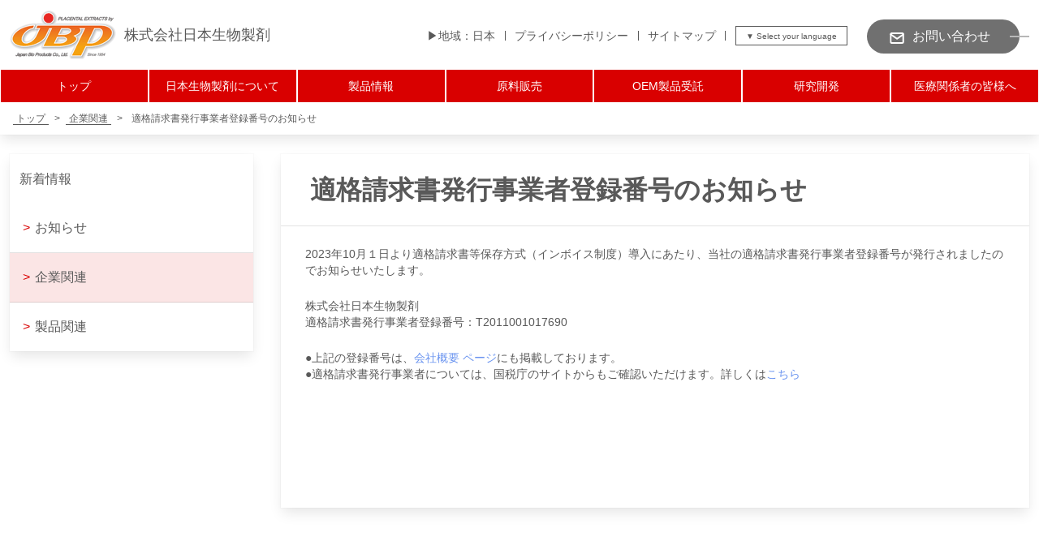

--- FILE ---
content_type: text/html; charset=UTF-8
request_url: https://jbp.placenta.co.jp/news_20230720_registration-number/
body_size: 7841
content:
<!DOCTYPE html>
<html lang="ja">
<head>
	<meta name="facebook-domain-verification" content="wfue3e0vkrjk18tqiyv9chnoh5xjnc" />
    <meta charset="UTF-8">
    <meta http-equiv="X-UA-Compatible" content="IE=edge">
    <meta name="viewport" content="width=device-width, initial-scale=1.0">
            <title>適格請求書発行事業者登録番号のお知らせ | 
株式会社日本生物製剤</title>
    	<meta name="description" content="JBP（株式会社 日本生物製剤）は、最新の科学技術を駆使し、プラセンタが持つ成分・メカニズムのさらなる解明と、医療・健康・美容分野への有効活用を使命とするプラセンタ製剤のワールド・リーディング・カンパニーです。" />
<meta name="keywords" content="JBP,株式会社日本生物製剤,プラセンタ,最新の科学技術" />
    <link rel="icon" href="https://jbp.placenta.co.jp/wp-content/themes/JBP/img/favicon.ico">
    <title>適格請求書発行事業者登録番号のお知らせ &#8211; 株式会社 日本生物製剤</title>
<meta name='robots' content='max-image-preview:large' />
	<style>img:is([sizes="auto" i], [sizes^="auto," i]) { contain-intrinsic-size: 3000px 1500px }</style>
	<link rel='dns-prefetch' href='//cdn.jsdelivr.net' />
<link rel='dns-prefetch' href='//use.fontawesome.com' />
<link rel="alternate" type="application/rss+xml" title="株式会社 日本生物製剤 &raquo; フィード" href="https://jbp.placenta.co.jp/feed/" />
<link rel="alternate" type="application/rss+xml" title="株式会社 日本生物製剤 &raquo; コメントフィード" href="https://jbp.placenta.co.jp/comments/feed/" />
<link rel="alternate" type="application/rss+xml" title="株式会社 日本生物製剤 &raquo; 適格請求書発行事業者登録番号のお知らせ のコメントのフィード" href="https://jbp.placenta.co.jp/news_20230720_registration-number/feed/" />
<script type="text/javascript">
/* <![CDATA[ */
window._wpemojiSettings = {"baseUrl":"https:\/\/s.w.org\/images\/core\/emoji\/16.0.1\/72x72\/","ext":".png","svgUrl":"https:\/\/s.w.org\/images\/core\/emoji\/16.0.1\/svg\/","svgExt":".svg","source":{"concatemoji":"https:\/\/jbp.placenta.co.jp\/wp-includes\/js\/wp-emoji-release.min.js?ver=6.8.3"}};
/*! This file is auto-generated */
!function(s,n){var o,i,e;function c(e){try{var t={supportTests:e,timestamp:(new Date).valueOf()};sessionStorage.setItem(o,JSON.stringify(t))}catch(e){}}function p(e,t,n){e.clearRect(0,0,e.canvas.width,e.canvas.height),e.fillText(t,0,0);var t=new Uint32Array(e.getImageData(0,0,e.canvas.width,e.canvas.height).data),a=(e.clearRect(0,0,e.canvas.width,e.canvas.height),e.fillText(n,0,0),new Uint32Array(e.getImageData(0,0,e.canvas.width,e.canvas.height).data));return t.every(function(e,t){return e===a[t]})}function u(e,t){e.clearRect(0,0,e.canvas.width,e.canvas.height),e.fillText(t,0,0);for(var n=e.getImageData(16,16,1,1),a=0;a<n.data.length;a++)if(0!==n.data[a])return!1;return!0}function f(e,t,n,a){switch(t){case"flag":return n(e,"\ud83c\udff3\ufe0f\u200d\u26a7\ufe0f","\ud83c\udff3\ufe0f\u200b\u26a7\ufe0f")?!1:!n(e,"\ud83c\udde8\ud83c\uddf6","\ud83c\udde8\u200b\ud83c\uddf6")&&!n(e,"\ud83c\udff4\udb40\udc67\udb40\udc62\udb40\udc65\udb40\udc6e\udb40\udc67\udb40\udc7f","\ud83c\udff4\u200b\udb40\udc67\u200b\udb40\udc62\u200b\udb40\udc65\u200b\udb40\udc6e\u200b\udb40\udc67\u200b\udb40\udc7f");case"emoji":return!a(e,"\ud83e\udedf")}return!1}function g(e,t,n,a){var r="undefined"!=typeof WorkerGlobalScope&&self instanceof WorkerGlobalScope?new OffscreenCanvas(300,150):s.createElement("canvas"),o=r.getContext("2d",{willReadFrequently:!0}),i=(o.textBaseline="top",o.font="600 32px Arial",{});return e.forEach(function(e){i[e]=t(o,e,n,a)}),i}function t(e){var t=s.createElement("script");t.src=e,t.defer=!0,s.head.appendChild(t)}"undefined"!=typeof Promise&&(o="wpEmojiSettingsSupports",i=["flag","emoji"],n.supports={everything:!0,everythingExceptFlag:!0},e=new Promise(function(e){s.addEventListener("DOMContentLoaded",e,{once:!0})}),new Promise(function(t){var n=function(){try{var e=JSON.parse(sessionStorage.getItem(o));if("object"==typeof e&&"number"==typeof e.timestamp&&(new Date).valueOf()<e.timestamp+604800&&"object"==typeof e.supportTests)return e.supportTests}catch(e){}return null}();if(!n){if("undefined"!=typeof Worker&&"undefined"!=typeof OffscreenCanvas&&"undefined"!=typeof URL&&URL.createObjectURL&&"undefined"!=typeof Blob)try{var e="postMessage("+g.toString()+"("+[JSON.stringify(i),f.toString(),p.toString(),u.toString()].join(",")+"));",a=new Blob([e],{type:"text/javascript"}),r=new Worker(URL.createObjectURL(a),{name:"wpTestEmojiSupports"});return void(r.onmessage=function(e){c(n=e.data),r.terminate(),t(n)})}catch(e){}c(n=g(i,f,p,u))}t(n)}).then(function(e){for(var t in e)n.supports[t]=e[t],n.supports.everything=n.supports.everything&&n.supports[t],"flag"!==t&&(n.supports.everythingExceptFlag=n.supports.everythingExceptFlag&&n.supports[t]);n.supports.everythingExceptFlag=n.supports.everythingExceptFlag&&!n.supports.flag,n.DOMReady=!1,n.readyCallback=function(){n.DOMReady=!0}}).then(function(){return e}).then(function(){var e;n.supports.everything||(n.readyCallback(),(e=n.source||{}).concatemoji?t(e.concatemoji):e.wpemoji&&e.twemoji&&(t(e.twemoji),t(e.wpemoji)))}))}((window,document),window._wpemojiSettings);
/* ]]> */
</script>
<style id='wp-emoji-styles-inline-css' type='text/css'>

	img.wp-smiley, img.emoji {
		display: inline !important;
		border: none !important;
		box-shadow: none !important;
		height: 1em !important;
		width: 1em !important;
		margin: 0 0.07em !important;
		vertical-align: -0.1em !important;
		background: none !important;
		padding: 0 !important;
	}
</style>
<link rel='stylesheet' id='wp-block-library-css' href='https://jbp.placenta.co.jp/wp-includes/css/dist/block-library/style.min.css?ver=6.8.3' type='text/css' media='all' />
<style id='classic-theme-styles-inline-css' type='text/css'>
/*! This file is auto-generated */
.wp-block-button__link{color:#fff;background-color:#32373c;border-radius:9999px;box-shadow:none;text-decoration:none;padding:calc(.667em + 2px) calc(1.333em + 2px);font-size:1.125em}.wp-block-file__button{background:#32373c;color:#fff;text-decoration:none}
</style>
<style id='global-styles-inline-css' type='text/css'>
:root{--wp--preset--aspect-ratio--square: 1;--wp--preset--aspect-ratio--4-3: 4/3;--wp--preset--aspect-ratio--3-4: 3/4;--wp--preset--aspect-ratio--3-2: 3/2;--wp--preset--aspect-ratio--2-3: 2/3;--wp--preset--aspect-ratio--16-9: 16/9;--wp--preset--aspect-ratio--9-16: 9/16;--wp--preset--color--black: #000000;--wp--preset--color--cyan-bluish-gray: #abb8c3;--wp--preset--color--white: #ffffff;--wp--preset--color--pale-pink: #f78da7;--wp--preset--color--vivid-red: #cf2e2e;--wp--preset--color--luminous-vivid-orange: #ff6900;--wp--preset--color--luminous-vivid-amber: #fcb900;--wp--preset--color--light-green-cyan: #7bdcb5;--wp--preset--color--vivid-green-cyan: #00d084;--wp--preset--color--pale-cyan-blue: #8ed1fc;--wp--preset--color--vivid-cyan-blue: #0693e3;--wp--preset--color--vivid-purple: #9b51e0;--wp--preset--gradient--vivid-cyan-blue-to-vivid-purple: linear-gradient(135deg,rgba(6,147,227,1) 0%,rgb(155,81,224) 100%);--wp--preset--gradient--light-green-cyan-to-vivid-green-cyan: linear-gradient(135deg,rgb(122,220,180) 0%,rgb(0,208,130) 100%);--wp--preset--gradient--luminous-vivid-amber-to-luminous-vivid-orange: linear-gradient(135deg,rgba(252,185,0,1) 0%,rgba(255,105,0,1) 100%);--wp--preset--gradient--luminous-vivid-orange-to-vivid-red: linear-gradient(135deg,rgba(255,105,0,1) 0%,rgb(207,46,46) 100%);--wp--preset--gradient--very-light-gray-to-cyan-bluish-gray: linear-gradient(135deg,rgb(238,238,238) 0%,rgb(169,184,195) 100%);--wp--preset--gradient--cool-to-warm-spectrum: linear-gradient(135deg,rgb(74,234,220) 0%,rgb(151,120,209) 20%,rgb(207,42,186) 40%,rgb(238,44,130) 60%,rgb(251,105,98) 80%,rgb(254,248,76) 100%);--wp--preset--gradient--blush-light-purple: linear-gradient(135deg,rgb(255,206,236) 0%,rgb(152,150,240) 100%);--wp--preset--gradient--blush-bordeaux: linear-gradient(135deg,rgb(254,205,165) 0%,rgb(254,45,45) 50%,rgb(107,0,62) 100%);--wp--preset--gradient--luminous-dusk: linear-gradient(135deg,rgb(255,203,112) 0%,rgb(199,81,192) 50%,rgb(65,88,208) 100%);--wp--preset--gradient--pale-ocean: linear-gradient(135deg,rgb(255,245,203) 0%,rgb(182,227,212) 50%,rgb(51,167,181) 100%);--wp--preset--gradient--electric-grass: linear-gradient(135deg,rgb(202,248,128) 0%,rgb(113,206,126) 100%);--wp--preset--gradient--midnight: linear-gradient(135deg,rgb(2,3,129) 0%,rgb(40,116,252) 100%);--wp--preset--font-size--small: 13px;--wp--preset--font-size--medium: 20px;--wp--preset--font-size--large: 36px;--wp--preset--font-size--x-large: 42px;--wp--preset--spacing--20: 0.44rem;--wp--preset--spacing--30: 0.67rem;--wp--preset--spacing--40: 1rem;--wp--preset--spacing--50: 1.5rem;--wp--preset--spacing--60: 2.25rem;--wp--preset--spacing--70: 3.38rem;--wp--preset--spacing--80: 5.06rem;--wp--preset--shadow--natural: 6px 6px 9px rgba(0, 0, 0, 0.2);--wp--preset--shadow--deep: 12px 12px 50px rgba(0, 0, 0, 0.4);--wp--preset--shadow--sharp: 6px 6px 0px rgba(0, 0, 0, 0.2);--wp--preset--shadow--outlined: 6px 6px 0px -3px rgba(255, 255, 255, 1), 6px 6px rgba(0, 0, 0, 1);--wp--preset--shadow--crisp: 6px 6px 0px rgba(0, 0, 0, 1);}:where(.is-layout-flex){gap: 0.5em;}:where(.is-layout-grid){gap: 0.5em;}body .is-layout-flex{display: flex;}.is-layout-flex{flex-wrap: wrap;align-items: center;}.is-layout-flex > :is(*, div){margin: 0;}body .is-layout-grid{display: grid;}.is-layout-grid > :is(*, div){margin: 0;}:where(.wp-block-columns.is-layout-flex){gap: 2em;}:where(.wp-block-columns.is-layout-grid){gap: 2em;}:where(.wp-block-post-template.is-layout-flex){gap: 1.25em;}:where(.wp-block-post-template.is-layout-grid){gap: 1.25em;}.has-black-color{color: var(--wp--preset--color--black) !important;}.has-cyan-bluish-gray-color{color: var(--wp--preset--color--cyan-bluish-gray) !important;}.has-white-color{color: var(--wp--preset--color--white) !important;}.has-pale-pink-color{color: var(--wp--preset--color--pale-pink) !important;}.has-vivid-red-color{color: var(--wp--preset--color--vivid-red) !important;}.has-luminous-vivid-orange-color{color: var(--wp--preset--color--luminous-vivid-orange) !important;}.has-luminous-vivid-amber-color{color: var(--wp--preset--color--luminous-vivid-amber) !important;}.has-light-green-cyan-color{color: var(--wp--preset--color--light-green-cyan) !important;}.has-vivid-green-cyan-color{color: var(--wp--preset--color--vivid-green-cyan) !important;}.has-pale-cyan-blue-color{color: var(--wp--preset--color--pale-cyan-blue) !important;}.has-vivid-cyan-blue-color{color: var(--wp--preset--color--vivid-cyan-blue) !important;}.has-vivid-purple-color{color: var(--wp--preset--color--vivid-purple) !important;}.has-black-background-color{background-color: var(--wp--preset--color--black) !important;}.has-cyan-bluish-gray-background-color{background-color: var(--wp--preset--color--cyan-bluish-gray) !important;}.has-white-background-color{background-color: var(--wp--preset--color--white) !important;}.has-pale-pink-background-color{background-color: var(--wp--preset--color--pale-pink) !important;}.has-vivid-red-background-color{background-color: var(--wp--preset--color--vivid-red) !important;}.has-luminous-vivid-orange-background-color{background-color: var(--wp--preset--color--luminous-vivid-orange) !important;}.has-luminous-vivid-amber-background-color{background-color: var(--wp--preset--color--luminous-vivid-amber) !important;}.has-light-green-cyan-background-color{background-color: var(--wp--preset--color--light-green-cyan) !important;}.has-vivid-green-cyan-background-color{background-color: var(--wp--preset--color--vivid-green-cyan) !important;}.has-pale-cyan-blue-background-color{background-color: var(--wp--preset--color--pale-cyan-blue) !important;}.has-vivid-cyan-blue-background-color{background-color: var(--wp--preset--color--vivid-cyan-blue) !important;}.has-vivid-purple-background-color{background-color: var(--wp--preset--color--vivid-purple) !important;}.has-black-border-color{border-color: var(--wp--preset--color--black) !important;}.has-cyan-bluish-gray-border-color{border-color: var(--wp--preset--color--cyan-bluish-gray) !important;}.has-white-border-color{border-color: var(--wp--preset--color--white) !important;}.has-pale-pink-border-color{border-color: var(--wp--preset--color--pale-pink) !important;}.has-vivid-red-border-color{border-color: var(--wp--preset--color--vivid-red) !important;}.has-luminous-vivid-orange-border-color{border-color: var(--wp--preset--color--luminous-vivid-orange) !important;}.has-luminous-vivid-amber-border-color{border-color: var(--wp--preset--color--luminous-vivid-amber) !important;}.has-light-green-cyan-border-color{border-color: var(--wp--preset--color--light-green-cyan) !important;}.has-vivid-green-cyan-border-color{border-color: var(--wp--preset--color--vivid-green-cyan) !important;}.has-pale-cyan-blue-border-color{border-color: var(--wp--preset--color--pale-cyan-blue) !important;}.has-vivid-cyan-blue-border-color{border-color: var(--wp--preset--color--vivid-cyan-blue) !important;}.has-vivid-purple-border-color{border-color: var(--wp--preset--color--vivid-purple) !important;}.has-vivid-cyan-blue-to-vivid-purple-gradient-background{background: var(--wp--preset--gradient--vivid-cyan-blue-to-vivid-purple) !important;}.has-light-green-cyan-to-vivid-green-cyan-gradient-background{background: var(--wp--preset--gradient--light-green-cyan-to-vivid-green-cyan) !important;}.has-luminous-vivid-amber-to-luminous-vivid-orange-gradient-background{background: var(--wp--preset--gradient--luminous-vivid-amber-to-luminous-vivid-orange) !important;}.has-luminous-vivid-orange-to-vivid-red-gradient-background{background: var(--wp--preset--gradient--luminous-vivid-orange-to-vivid-red) !important;}.has-very-light-gray-to-cyan-bluish-gray-gradient-background{background: var(--wp--preset--gradient--very-light-gray-to-cyan-bluish-gray) !important;}.has-cool-to-warm-spectrum-gradient-background{background: var(--wp--preset--gradient--cool-to-warm-spectrum) !important;}.has-blush-light-purple-gradient-background{background: var(--wp--preset--gradient--blush-light-purple) !important;}.has-blush-bordeaux-gradient-background{background: var(--wp--preset--gradient--blush-bordeaux) !important;}.has-luminous-dusk-gradient-background{background: var(--wp--preset--gradient--luminous-dusk) !important;}.has-pale-ocean-gradient-background{background: var(--wp--preset--gradient--pale-ocean) !important;}.has-electric-grass-gradient-background{background: var(--wp--preset--gradient--electric-grass) !important;}.has-midnight-gradient-background{background: var(--wp--preset--gradient--midnight) !important;}.has-small-font-size{font-size: var(--wp--preset--font-size--small) !important;}.has-medium-font-size{font-size: var(--wp--preset--font-size--medium) !important;}.has-large-font-size{font-size: var(--wp--preset--font-size--large) !important;}.has-x-large-font-size{font-size: var(--wp--preset--font-size--x-large) !important;}
:where(.wp-block-post-template.is-layout-flex){gap: 1.25em;}:where(.wp-block-post-template.is-layout-grid){gap: 1.25em;}
:where(.wp-block-columns.is-layout-flex){gap: 2em;}:where(.wp-block-columns.is-layout-grid){gap: 2em;}
:root :where(.wp-block-pullquote){font-size: 1.5em;line-height: 1.6;}
</style>
<link rel='stylesheet' id='contact-form-7-css' href='https://jbp.placenta.co.jp/wp-content/plugins/contact-form-7/includes/css/styles.css?ver=5.6.1' type='text/css' media='all' />
<link rel='stylesheet' id='cf7msm_styles-css' href='https://jbp.placenta.co.jp/wp-content/plugins/contact-form-7-multi-step-module/resources/cf7msm.css?ver=4.1.92' type='text/css' media='all' />
<link rel='stylesheet' id='reset-css' href='https://cdn.jsdelivr.net/npm/destyle.css@1.0.15/destyle.css?ver=1.0.0' type='text/css' media='all' />
<link rel='stylesheet' id='fontawesome-css' href='https://use.fontawesome.com/releases/v5.8.2/css/all.css?ver=5.8.2' type='text/css' media='all' />
<link rel='stylesheet' id='my-css' href='https://jbp.placenta.co.jp/wp-content/themes/JBP/css/style.css?ver=1.0.0' type='text/css' media='all' />
<link rel='stylesheet' id='my-product-css' href='https://jbp.placenta.co.jp/wp-content/themes/JBP/css/products.css?ver=1.0.0' type='text/css' media='all' />
<link rel='stylesheet' id='my-medical-product-css' href='https://jbp.placenta.co.jp/wp-content/themes/JBP/css/medical_products.css?ver=1.0.0' type='text/css' media='all' />
<script type="text/javascript" src="https://jbp.placenta.co.jp/wp-includes/js/jquery/jquery.min.js?ver=3.7.1" id="jquery-core-js"></script>
<script type="text/javascript" src="https://jbp.placenta.co.jp/wp-includes/js/jquery/jquery-migrate.min.js?ver=3.4.1" id="jquery-migrate-js"></script>
<script type="text/javascript" src="https://jbp.placenta.co.jp/wp-content/themes/JBP/js/script.js?ver=1.0.0" id="my-js"></script>
<link rel="https://api.w.org/" href="https://jbp.placenta.co.jp/wp-json/" /><link rel="alternate" title="JSON" type="application/json" href="https://jbp.placenta.co.jp/wp-json/wp/v2/posts/4440" /><link rel="EditURI" type="application/rsd+xml" title="RSD" href="https://jbp.placenta.co.jp/xmlrpc.php?rsd" />
<meta name="generator" content="WordPress 6.8.3" />
<link rel="canonical" href="https://jbp.placenta.co.jp/news_20230720_registration-number/" />
<link rel='shortlink' href='https://jbp.placenta.co.jp/?p=4440' />
<link rel="alternate" title="oEmbed (JSON)" type="application/json+oembed" href="https://jbp.placenta.co.jp/wp-json/oembed/1.0/embed?url=https%3A%2F%2Fjbp.placenta.co.jp%2Fnews_20230720_registration-number%2F" />
<link rel="alternate" title="oEmbed (XML)" type="text/xml+oembed" href="https://jbp.placenta.co.jp/wp-json/oembed/1.0/embed?url=https%3A%2F%2Fjbp.placenta.co.jp%2Fnews_20230720_registration-number%2F&#038;format=xml" />
	<!-- Google tag (gtag.js) -->
<script async src="https://www.googletagmanager.com/gtag/js?id=UA-39301354-1"></script>
<script>
  window.dataLayer = window.dataLayer || [];
  function gtag(){dataLayer.push(arguments);}
  gtag('js', new Date());

  gtag('config', 'UA-39301354-1');
</script>

</head>
<body data-rsssl=1 class="preload">
    <header>
		<div class="header__top"><h1><a href="/"><img src="https://jbp.placenta.co.jp/wp-content/uploads/2022/09/jbp_logo.gif" alt="株式会社日本生物製剤"></a><span>株式会社日本生物製剤</span></h1>
            <div class="header__top--right">
				<p>
▶︎地域：日本</p>
                <ul>
                    <li><a href="https://jbp.placenta.co.jp/privacy/">
プライバシーポリシー</a></li>
                    <li><a href="https://jbp.placenta.co.jp/sitemap/">
サイトマップ</a></li>
                </ul>
                <select id="js-link">
                    <option value="">&#9660; Select your language </option>
                    <option value="https://jbp.placenta.co.jp/">日本語</option>
                    <option value="https://jbpglobal.placenta.co.jp/">English</option>
                    <option value="https://jbpcn.placenta.co.jp/">简体中文</option>
                    <option value="https://jbptw.placenta.co.jp/">繁體中文</option>
                </select>
                <a href="https://jbp.placenta.co.jp/inquiry/" class="btn--toinquiry"><span><img src="https://jbp.placenta.co.jp/wp-content/themes/JBP/img/icon-mail.svg" alt=""></span><span>お問い合わせ</span></a>
            </div>
        </div>
    </header>
    <div class="header__nav">
        <nav>
            <ul><li id="menu-item-127" class="menu-item menu-item-type-custom menu-item-object-custom menu-item-127"><a href="/">トップ</a></li>
<li id="menu-item-131" class="menu-item menu-item-type-post_type menu-item-object-page menu-item-131"><a href="https://jbp.placenta.co.jp/about/">日本生物製剤について</a></li>
<li id="menu-item-130" class="menu-item menu-item-type-post_type menu-item-object-page menu-item-130"><a href="https://jbp.placenta.co.jp/product_list/">製品情報</a></li>
<li id="menu-item-5924" class="menu-item menu-item-type-post_type menu-item-object-page menu-item-5924"><a href="https://jbp.placenta.co.jp/genryouhanbai-oem/">原料販売</a></li>
<li id="menu-item-6201" class="menu-item menu-item-type-post_type menu-item-object-page menu-item-6201"><a href="https://jbp.placenta.co.jp/%e3%82%aa%e3%83%aa%e3%82%b8%e3%83%8a%e3%83%ab%e8%a3%bd%e5%93%81%e5%8f%97%e8%a8%97%e3%83%bboem/">OEM製品受託</a></li>
<li id="menu-item-4101" class="menu-item menu-item-type-post_type menu-item-object-page menu-item-4101"><a href="https://jbp.placenta.co.jp/about/research/">研究開発</a></li>
<li id="menu-item-129" class="menu-item menu-item-type-post_type menu-item-object-page menu-item-129"><a href="https://jbp.placenta.co.jp/medical_personnel/">医療関係者の皆様へ</a></li>
</ul>        </nav>
    </div>
    <div class="langurge__wrap">
        <p>
▶︎地域：日本</p>
        <select id="js-link">
            <option value="">&#9660; Select your language </option>
            <option value="https://jbp.placenta.co.jp/">日本語</option>
            <option value="https://jbpglobal.placenta.co.jp/">English</option>
            <option value="https://jbpcn.placenta.co.jp/">简体中文</option>
            <option value="https://jbptw.placenta.co.jp/">繁體中文</option>
        </select>
    </div>
    <div class="hamburger__obj js-hamburger">
        <span></span>
        <span></span>
        <span></span>
    </div>
    <div class="hamburger__menu js-nav-wrapper">
        <ul><li class="menu-item menu-item-type-custom menu-item-object-custom menu-item-127"><a href="/">トップ</a></li>
<li class="menu-item menu-item-type-post_type menu-item-object-page menu-item-131"><a href="https://jbp.placenta.co.jp/about/">日本生物製剤について</a></li>
<li class="menu-item menu-item-type-post_type menu-item-object-page menu-item-130"><a href="https://jbp.placenta.co.jp/product_list/">製品情報</a></li>
<li class="menu-item menu-item-type-post_type menu-item-object-page menu-item-5924"><a href="https://jbp.placenta.co.jp/genryouhanbai-oem/">原料販売</a></li>
<li class="menu-item menu-item-type-post_type menu-item-object-page menu-item-6201"><a href="https://jbp.placenta.co.jp/%e3%82%aa%e3%83%aa%e3%82%b8%e3%83%8a%e3%83%ab%e8%a3%bd%e5%93%81%e5%8f%97%e8%a8%97%e3%83%bboem/">OEM製品受託</a></li>
<li class="menu-item menu-item-type-post_type menu-item-object-page menu-item-4101"><a href="https://jbp.placenta.co.jp/about/research/">研究開発</a></li>
<li class="menu-item menu-item-type-post_type menu-item-object-page menu-item-129"><a href="https://jbp.placenta.co.jp/medical_personnel/">医療関係者の皆様へ</a></li>
</ul>        <a href="/inquiry/" class="float__inquiry">
            <span>
                <img src="https://jbp.placenta.co.jp/wp-content/themes/JBP/img/icon-mail.svg" alt="">
                <span>
お問い合わせ</span>
            </span>
        </a>
        <a href="https://jbp-shop-jp.myshopify.com/" class="float__shop--sp">
            <span>
                <img src="https://jbp.placenta.co.jp/wp-content/themes/JBP/img/icon-shop.svg" alt="">
                <span>
公式オンラインストアはこちら</span>
            </span>
        </a>
    </div>    
    <main>
        <div class="bredcrumb">
            <div class="container">
                <!-- Breadcrumb NavXT 7.1.0 -->
<span property="itemListElement" typeof="ListItem"><a property="item" typeof="WebPage" title="Go to 株式会社 日本生物製剤." href="https://jbp.placenta.co.jp" class="home" ><span property="name">トップ</span></a><meta property="position" content="1"></span> &gt; <span property="itemListElement" typeof="ListItem"><a property="item" typeof="WebPage" title="Go to the 企業関連 カテゴリー archives." href="https://jbp.placenta.co.jp/category/company-information/" class="taxonomy category" ><span property="name">企業関連</span></a><meta property="position" content="2"></span> &gt; <span property="itemListElement" typeof="ListItem"><span property="name" class="post post-post current-item">適格請求書発行事業者登録番号のお知らせ</span><meta property="url" content="https://jbp.placenta.co.jp/news_20230720_registration-number/"><meta property="position" content="3"></span>            </div>
        </div>

        <div class="two-col__wrap -reverse container">
            <article class="page__container">
                <h2>適格請求書発行事業者登録番号のお知らせ</h2>
                <div class="page__contents">
                    
<p>2023年10月１日より適格請求書等保存方式（インボイス制度）導入にあたり、当社の適格請求書発行事業者登録番号が発行されましたのでお知らせいたします。 </p>
<p>株式会社日本生物製剤<br>
適格請求書発行事業者登録番号：T2011001017690</p>
<p>●上記の登録番号は、<a href="https://jbp.placenta.co.jp/about/company/">会社概要 ページ</a>にも掲載しております。<br>
●適格請求書発行事業者については、国税庁のサイトからもご確認いただけます。詳しくは<a href="https://www.invoice-kohyo.nta.go.jp/regno-search/detail?selRegNo=2011001017690">こちら</a></p><br>



<p></p>
                </div>
            </article>
            <div class="sidebar">
                <a class="side-index__head" href="/allnews/"><h2>
新着情報</h2></a>
                <ul>
                                                            <li class=""><a href="https://jbp.placenta.co.jp/category/news/"><span>></span>お知らせ</a></li>
                                                            <li class="selected"><a href="https://jbp.placenta.co.jp/category/company-information/"><span>></span>企業関連</a></li>
                                                            <li class=""><a href="https://jbp.placenta.co.jp/category/products/"><span>></span>製品関連</a></li>
                                    </ul>
            </div>
        </div>
        <div class="clear__box"></div>
    </main>
    <footer>
        <ul class="footer__nav"><li id="menu-item-133" class="menu-item menu-item-type-custom menu-item-object-custom menu-item-133"><a href="/">トップ</a></li>
<li id="menu-item-137" class="menu-item menu-item-type-post_type menu-item-object-page menu-item-137"><a href="https://jbp.placenta.co.jp/about/company/">会社概要</a></li>
<li id="menu-item-134" class="menu-item menu-item-type-post_type menu-item-object-page menu-item-134"><a href="https://jbp.placenta.co.jp/inquiry/">お問い合わせ</a></li>
<li id="menu-item-135" class="menu-item menu-item-type-post_type menu-item-object-page menu-item-135"><a href="https://jbp.placenta.co.jp/privacy/">プライバシーポリシー</a></li>
<li id="menu-item-136" class="menu-item menu-item-type-post_type menu-item-object-page menu-item-136"><a href="https://jbp.placenta.co.jp/sitemap/">サイトマップ</a></li>
</ul>        <p class="footer__copy">JAPAN BIO PRODUCTS Co., Ltd. All Rights Reserved.</p>
    </footer>
    
    <script type="speculationrules">
{"prefetch":[{"source":"document","where":{"and":[{"href_matches":"\/*"},{"not":{"href_matches":["\/wp-*.php","\/wp-admin\/*","\/wp-content\/uploads\/*","\/wp-content\/*","\/wp-content\/plugins\/*","\/wp-content\/themes\/JBP\/*","\/*\\?(.+)"]}},{"not":{"selector_matches":"a[rel~=\"nofollow\"]"}},{"not":{"selector_matches":".no-prefetch, .no-prefetch a"}}]},"eagerness":"conservative"}]}
</script>
<script type="text/javascript" src="https://jbp.placenta.co.jp/wp-includes/js/dist/vendor/wp-polyfill.min.js?ver=3.15.0" id="wp-polyfill-js"></script>
<script type="text/javascript" id="contact-form-7-js-extra">
/* <![CDATA[ */
var wpcf7 = {"api":{"root":"https:\/\/jbp.placenta.co.jp\/wp-json\/","namespace":"contact-form-7\/v1"}};
/* ]]> */
</script>
<script type="text/javascript" src="https://jbp.placenta.co.jp/wp-content/plugins/contact-form-7/includes/js/index.js?ver=5.6.1" id="contact-form-7-js"></script>
<script type="text/javascript" id="cf7msm-js-extra">
/* <![CDATA[ */
var cf7msm_posted_data = [];
/* ]]> */
</script>
<script type="text/javascript" src="https://jbp.placenta.co.jp/wp-content/plugins/contact-form-7-multi-step-module/resources/cf7msm.min.js?ver=4.1.92" id="cf7msm-js"></script>
</body>
</html>

--- FILE ---
content_type: text/css
request_url: https://jbp.placenta.co.jp/wp-content/themes/JBP/css/style.css?ver=1.0.0
body_size: 6432
content:
@charset "UTF-8";
/*--------------------------
font-size
---------------------------*/
/*行間計算*/
/*--------------------------
content-width
---------------------------*/
body, * {
  font-family: "Noto Sans JP", Noto Sans JP, sans-serif;
}

html {
  font-size: 62.5%;
}

.sp {
  display: none;
}

/* topのcenter寄せ */
.mv-news__wrap,.pickup__contents{
  margin:0 auto;
}


@media screen and (max-width: 767px) {
  html {
    font-size: 50%;
  }
  .sp {
    display: block;
  }
  .sp-hide {
    display: none;
  }
}
a {
  -webkit-transition: 0.3s;
  transition: 0.3s;
}
a:hover {
  -webkit-transition: 0.3s;
  transition: 0.3s;
  opacity: 0.4;
}

.preload * {
  -webkit-transition: none !important;
  transition: none !important;
}

* {
  color: #595959;
}

.container {
  max-width: 1400px;
  width: 100%;
  margin: 0 auto;
}
@media screen and (max-width: 1439px) {
  .container {
    width: calc(100vw - 24px);
  }
}

.container2 {
  max-width: 800px;
  width: 100%;
  margin: 0 auto;
  margin-top: 24px;
}
@media screen and (max-width: 1439px) {
  .container2 {
    width: calc(100vw - 24px);
  }
}

/* 共通 */ /* header */
.header__top {
  display: -webkit-box;
  display: -ms-flexbox;
  display: flex;
  max-width: 1400px;
  width: 100%;
  padding: 12px 0;
  margin: 0 auto;
}
@media screen and (max-width: 1439px) {
  .header__top {
    padding: 12px 12px;
  }
}
@media screen and (max-width: 975px) {
  .header__top {
    padding: 16px 8px;
    -webkit-box-shadow: 0px 8px 16px -2px rgba(10, 10, 10, 0.1), 0px 0px 0px 1px rgba(10, 10, 10, 0.02);
            box-shadow: 0px 8px 16px -2px rgba(10, 10, 10, 0.1), 0px 0px 0px 1px rgba(10, 10, 10, 0.02);
    z-index: 1;
    position: relative;
  }
}
.header__top h1 {
  display: flex;
  align-items:center;
}
.header__top h1 a {
  font-size:18px;
}
.header__top h1 span {
	font-size:18px;
}
.header__top h1 a img {
  height: 62px;
  width: auto;
  margin-right:10px;
}

@media screen and (max-width: 975px) {
  .header__top h1 a img {
    height: 46px;
  }
  .header__top h1 a {
	 font-size:14px;
  }
  .header__top h1 span {
	 font-size:14px;
  }
}
.header__top .header__top--right {
  display: -webkit-box;
  display: -ms-flexbox;
  display: flex;
  margin-left: auto;
}
@media screen and (max-width: 975px) {
  .header__top .header__top--right {
    display: none;
  }
}
.header__top .header__top--right ul {
  display: -webkit-box;
  display: -ms-flexbox;
  display: flex;
  margin-top: 20px;
}
.header__top .header__top--right ul li {
  padding: 0 24px;
  position: relative;
  height: -webkit-fit-content;
  height: -moz-fit-content;
  height: fit-content;
}
@media screen and (max-width: 1439px) {
  .header__top .header__top--right ul li {
    padding: 0 12px;
  }
}
.header__top .header__top--right ul li::after {
  content: "";
  position: absolute;
  left: 0;
  top: 50%;
  -webkit-transform: translateY(-50%);
          transform: translateY(-50%);
  height: 12px;
  width: 1px;
  background-color: #595959;
}
.header__top .header__top--right ul li:last-child::before {
  content: "";
  position: absolute;
  right: 0;
  top: 50%;
  -webkit-transform: translateY(-50%);
          transform: translateY(-50%);
  height: 12px;
  width: 1px;
  background-color: #595959;
}
.header__top .header__top--right ul li a {
  font-size: 16px;
  line-height: 24px;
}
@media screen and (max-width: 1439px) {
  .header__top .header__top--right ul li a {
    font-size: 14px;
  }
}
@media screen and (max-width: 1439px) {
  .header__top .header__top--right ul li a {
    font-size: 14px;
  }
}
.header__top .header__top--right p {
  font-size: 16px;
  line-height: 24px;
  margin-top: 20px;
  margin-left: 24px;
  margin-right: 24px;
}
@media screen and (max-width: 1439px) {
  .header__top .header__top--right p {
    font-size: 14px;
	padding: 0 12px;
	margin-right: 0px;
  }
}
@media screen and (max-width: 1439px) {
  .header__top .header__top--right p {
    font-size: 14px;
	padding: 0 12px;
  }
}
.header__top .header__top--right select {
  height: 24px;
  border: 1px solid #595959;
  margin-top: 20px;
  margin-left: 24px;
  padding: 5px 12px;
}
@media screen and (max-width: 1439px) {
  .header__top .header__top--right select {
    margin-left: 12px;
  }
}
.header__top .header__top--right select option {
  font-size: 13px;
}
.header__top .header__top--right .btn--toinquiry {
  margin-left: 94px;
  background-color: #707070;
  padding: 12px 36px 12px 28px;
  display: block;
  height: -webkit-fit-content;
  height: -moz-fit-content;
  height: fit-content;
  margin-top: 12px;
  margin-right: 24px;
  border-radius: 21px;
  position: relative;
}
@media screen and (max-width: 1439px) {
  .header__top .header__top--right .btn--toinquiry {
    margin-left: 24px;
    margin-right: 12px;
  }
}
.header__top .header__top--right .btn--toinquiry span img {
  height: 14px;
  width: auto;
}
.header__top .header__top--right .btn--toinquiry span:nth-child(2) {
  font-size: 16px;
  color: #fff;
  margin-left: 10px;
}
.header__top .header__top--right .btn--toinquiry::before, .header__top .header__top--right .btn--toinquiry::after {
  position: absolute;
  content: "";
  -webkit-transform: translateY(-50%);
          transform: translateY(-50%);
  top: 50%;
  height: 1px;
  width: 24px;
  z-index: 1;
  display: block;
}
@media screen and (max-width: 1439px) {
  .header__top .header__top--right .btn--toinquiry::before, .header__top .header__top--right .btn--toinquiry::after {
    width: 12px;
  }
}
.header__top .header__top--right .btn--toinquiry::before {
  right: 0px;
  background-color: #fff;
}
.header__top .header__top--right .btn--toinquiry::after {
  right: -24px;
  background-color: #707070;
}
@media screen and (max-width: 1439px) {
  .header__top .header__top--right .btn--toinquiry::after {
    right: -12px;
  }
}

.header__nav {
  width: 100%;
  background-color: #D90000;
  position: sticky;
  z-index: 5;
  top: 0;
}
@media screen and (max-width: 975px) {
  .header__nav {
    display: none;
  }
}
.header__nav nav ul {
  max-width: 1400px;
  width: 100%;
  margin: 0 auto;
  display: -webkit-box;
  display: -ms-flexbox;
  display: flex;
  -webkit-box-pack: justify;
      -ms-flex-pack: justify;
          justify-content: space-between;
}
.header__nav nav ul li {
  width: 100%;
  list-style: none;
  text-align: center;
  color: #fff;
  padding: 8px 0;
  border-left: 1px solid #fff;
  border-right: 1px solid #fff;
}
.header__nav nav ul li.current-menu-item {
  color: #D90000;
  background-color: #fff;
}
.header__nav nav ul li a {
  font-size: 16px;
  line-height: 24px;
  white-space: nowrap;
}
@media screen and (max-width: 1439px) {
  .header__nav nav ul li a {
    font-size: 14px;
  }
}

.float__shop--pc {
  position: fixed;
  -webkit-transform: translateY(-50%);
          transform: translateY(-50%);
  top: 55%;
  right: 20px;
  -webkit-writing-mode: vertical-rl;
      -ms-writing-mode: tb-rl;
          writing-mode: vertical-rl;
  font-size: 18px;
  line-height: 20px;
  padding: 35px 25px;
  background-color: #DF7B3D;
  border-radius: 12px;
}
@media screen and (max-width: 1439px) {
  .float__shop--pc {
    right: 12px;
    padding: 18px 12px;
  }
}
.float__shop--pc span {
  display: -webkit-box;
  display: -ms-flexbox;
  display: flex;
}

.float__shop--pc span span {
  color: #fff;
  margin-bottom: 8px;
  white-space: nowrap;
}
@media screen and (max-width: 975px) {
  .float__shop--pc {
	position: fixed;
	-webkit-transform: none;
    transform: none;
	top:auto;
    bottom: 10px;
    right: auto;
    -webkit-writing-mode: horizontal-tb;
    -ms-writing-mode: tb-rl;
    font-size: 18px;
    line-height: 20px;
    padding: 15px;
    background-color: #DF7B3D;
    border-radius: 12px;
	width:100%;
  }
  .float__shop--pc span {
	justify-content: center;
  }
  .float__shop--pc span span{
		margin-bottom: 0px;
  }
}


.float__shop--pc span img {
  width: 20px;
  height: auto;
}

.langurge__wrap {
  display: none;
  width: 100%;
  padding: 10px 12px;
}
@media screen and (max-width: 975px) {
  .langurge__wrap {
    display: -webkit-box;
    display: -ms-flexbox;
    display: flex;
  }
}
.langurge__wrap p {
  font-size: 16px;
  line-height: 24px;
}
@media screen and (max-width: 1439px) {
  .langurge__wrap p {
    font-size: 14px;
  }
}
@media screen and (max-width: 1439px) {
  .langurge__wrap p {
    font-size: 14px;
  }
}
.langurge__wrap select {
  height: 24px;
  border: 1px solid #595959;
  padding: 5px 12px;
  margin-left: auto;
}
.langurge__wrap select option {
  font-size: 13px;
}

.hamburger__obj {
  display: none;
  width: 45px;
  height: 45px;
  background-color: #707070;
  position: fixed;
  top: 16px;
  right: 8px;
  z-index: 10;
}
@media screen and (max-width: 975px) {
  .hamburger__obj {
    display: block;
  }
}
.hamburger__obj span {
  display: block;
  background-color: #fff;
  height: 3px;
  width: 32px;
  position: absolute;
  -webkit-transform: translate(-50%, -50%);
          transform: translate(-50%, -50%);
  left: 50%;
  -webkit-transition: 0.3s;
  transition: 0.3s;
}
.hamburger__obj span:nth-child(1) {
  top: 25%;
}
.hamburger__obj span:nth-child(2) {
  top: 50%;
}
.hamburger__obj span:nth-child(3) {
  top: 75%;
}
.hamburger__obj.open span:nth-child(1) {
  top: 50%;
  -webkit-transform: translate(-50%, -50%) rotate(45deg);
          transform: translate(-50%, -50%) rotate(45deg);
}
.hamburger__obj.open span:nth-child(2) {
  opacity: 0;
}
.hamburger__obj.open span:nth-child(3) {
  top: 50%;
  -webkit-transform: translate(-50%, -50%) rotate(135deg);
          transform: translate(-50%, -50%) rotate(135deg);
}

.hamburger__menu {
  position: fixed;
  top: -100vh;
  left: 0;
  height: 100vh;
  width: 100vw;
  background-color: #fff;
  padding-top: 78px;
  z-index: 6;
  -webkit-transition: 0.3s;
  transition: 0.3s;
}
.hamburger__menu ul {
  background-color: #D90000;
}
.hamburger__menu ul li {
  white-space: nowrap;
  font-size: 20px;
  line-height: 1.5;
  color: #fff;
  text-align: center;
  padding: 16px 0;
  border-top: 1px solid #fff;
  border-bottom: 1px solid #fff;
}

.hamburger__menu.open {
  top: 0;
}

.float__inquiry, .float__shop--sp {
  width: calc(100vw - 24px);
  position: absolute;
  -webkit-transform: translateX(-50%);
          transform: translateX(-50%);
  left: 50%;
  display: block;
  border-radius: 22px;
}
.float__inquiry > span, .float__shop--sp > span {
  display: block;
  padding: 10px 0;
  width: -webkit-fit-content;
  width: -moz-fit-content;
  width: fit-content;
  margin: 0 auto;
}
.float__inquiry > span img, .float__shop--sp > span img {
  height: 16px;
  width: auto;
  margin-bottom: 4px;
}
.float__inquiry > span span, .float__shop--sp > span span {
  color: #fff;
  font-size: 16px;
  line-height: 24px;
  margin-left: 8px;
}
@media screen and (max-width: 1439px) {
  .float__inquiry > span span, .float__shop--sp > span span {
    font-size: 14px;
  }
}

.float__inquiry {
  background-color: #707070;
  bottom: 90px;
}

.float__shop--sp {
  background-color: #DF7B3D;
  bottom: 30px;
}

footer {
  background-color: #D90000;
}
footer * {
  color: #fff;
}

.footer__nav {
  padding: 64px 0;
  display: -webkit-box;
  display: -ms-flexbox;
  display: flex;
  width: -webkit-fit-content;
  width: -moz-fit-content;
  width: fit-content;
  margin: 0 auto;
}
@media screen and (max-width: 975px) {
  .footer__nav {
    display: block;
    text-align: center;
  }
}
.footer__nav li:nth-child(n+2) {
  margin-left: 30px;
}
@media screen and (max-width: 975px) {
  .footer__nav li:nth-child(n+2) {
    margin-left: 0;
    margin-top: 12px;
  }
}
.footer__nav li a {
  font-size: 14px;
  line-height: 1.2;
}

.footer__copy {
  font-size: 14px;
  line-height: 1.8;
  text-align: center;
}
@media screen and (max-width: 975px) {
  .footer__copy {
    font-size: 10px;
  }
}

.mv--sp {
  width: 100%;
  height: -webkit-fit-content;
  height: -moz-fit-content;
  height: fit-content;
  display: none;
}
@media screen and (max-width: 975px) {
  .mv--sp {
    display: block;
  }
}
.mv--sp img {
  width: 100%;
  height: auto;
}

.mv-news__wrap {
  position: relative;
  width: -webkit-fit-content;
  width: -moz-fit-content;
  width: fit-content;
  height: -webkit-fit-content;
  height: -moz-fit-content;
  height: fit-content;
}
@media screen and (max-width: 975px) {
  .mv-news__wrap {
    width: calc(100vw - 24px);
    margin: 12px auto 0 auto;
  }
}

.mv {
  width: 100%;
  height: -webkit-fit-content;
  height: -moz-fit-content;
  height: fit-content;
}
@media screen and (max-width: 975px) {
  .mv {
    display: none;
  }
}
.mv img {
  width: 100%;
  height: auto;
}
@media screen and (max-width: 1439px) {
  .mv .pc-size {
    display: none;
  }
}
.mv .pc-trim {
  display: none;
}
@media screen and (max-width: 1439px) {
  .mv .pc-trim {
    display: block;
  }
}

.news {
  position: absolute;
  -webkit-transform: translateY(-50%);
          transform: translateY(-50%);
  top: 50%;
  left: 0;
  width: 100%;
  height: -webkit-fit-content;
  height: -moz-fit-content;
  height: fit-content;
}
@media screen and (max-width: 975px) {
  .news {
    -webkit-transform: unset;
            transform: unset;
    position: relative;
    width: calc(100vw - 24px);
    top: 0;
  }
}
.news .news__wrap {
  padding: 0 180px;
  max-width: 1960px;
  width: 100%;
  margin: 0 auto;
}
@media screen and (max-width: 1439px) {
  .news .news__wrap {
    padding: 0 80px;
  }
}
@media screen and (max-width: 975px) {
  .news .news__wrap {
    padding: 0;
  }
}
.news .news__wrap .news__box {
  padding: 30px;
  background-color: #fff;
  -webkit-box-shadow: 0px 4px 8px 1px #ccc inset;
          box-shadow: 0px 4px 8px 1px #ccc inset;
  height: 350px;
  width: 350px;
  margin-left: auto;
}
@media screen and (max-width: 1439px) {
  .news .news__wrap .news__box {
    height: 240px;
  }
}
@media screen and (max-width: 975px) {
  .news .news__wrap .news__box {
    height: auto;
    width: 100%;
    -webkit-box-shadow: 0px 8px 16px -2px rgba(10, 10, 10, 0.1), 0px 0px 0px 1px rgba(10, 10, 10, 0.02);
            box-shadow: 0px 8px 16px -2px rgba(10, 10, 10, 0.1), 0px 0px 0px 1px rgba(10, 10, 10, 0.02);
  }
}
.news .news__wrap .news__box h2 {
  font-size: 20px;
  line-height: 35px;
  letter-spacing: 0.2em;
}
.news .news__wrap .news__box .news__view-more {
  display: block;
  width: 100%;
  position: relative;
}
.news .news__wrap .news__box .news__view-more::before {
  content: "";
  position: absolute;
  height: 0.5px;
  width: calc(100% - 80px);
  background-color: #595959;
  -webkit-transform: translateY(-50%);
          transform: translateY(-50%);
  top: 50%;
  left: 0;
}
.news .news__wrap .news__box .news__view-more a {
  font-size: 14px;
  line-height: 14px;
  padding: 4px 16px;
  border: 1px solid #595959;
  border-radius: 10px;
  display: block;
  width: -webkit-fit-content;
  width: -moz-fit-content;
  width: fit-content;
  margin-left: auto;
}
.news .news__wrap .news__box ul {
  height: 228px;
  overflow: hidden;
}
@media screen and (max-width: 1439px) {
  .news .news__wrap .news__box ul {
    height: 140px;
  }
}
@media screen and (max-width: 975px) {
  .news .news__wrap .news__box ul {
    height: 100%;
  }
}
.news .news__wrap .news__box ul li {
  margin-top: 12px;
}
.news .news__wrap .news__box ul li .date, .news .news__wrap .news__box ul li a {
  font-size: 14px;
  line-height: 20px;
}
.news .news__wrap .news__box ul li .date {
  display: block;
  font-family: "Noto Serif JP", Noto serif JP, sans-serif;
}
.news .news__wrap .news__box ul li a {
  display: block;
}

.banner__wrap {
  display: -webkit-box;
  display: -ms-flexbox;
  display: flex;
  -webkit-box-pack: center;
      -ms-flex-pack: center;
          justify-content: center;
  padding: 0 180px;
  max-width: 1960px;
  width: 100%;
  margin: 52px auto 0 auto;
}
@media screen and (max-width: 1439px) {
  .banner__wrap {
    padding: 0 80px;
  }
}
@media screen and (max-width: 975px) {
  .banner__wrap {
    padding: 0;
    width: calc(100vw - 24px);
    display: block;
  }
}
.banner__wrap .banner__content {
  display: block;
  width: 32%;
}
@media screen and (max-width: 975px) {
  .banner__wrap .banner__content {
    width: 100%;
  }
}
.banner__wrap .banner__content:nth-child(n+2) {
  margin-left: 2%;
}
@media screen and (max-width: 975px) {
  .banner__wrap .banner__content:nth-child(n+2) {
    margin-left: 0;
    margin-top: 24px;
  }
}
.banner__wrap .banner__content img {
  width: 100%;
  height: auto;
  display: block;
}

.pickup {
  margin-top: 84px;
  padding-bottom: 120px;
}
@media screen and (max-width: 975px) {
  .pickup {
    padding-bottom: 80px;
  }
}
.pickup h2 {
  font-size: 32px;
  line-height: 1.6;
  white-space: nowrap;
  text-align: center;
  font-family: "Noto Serif JP", Noto serif JP, sans-serif;
}
@media screen and (max-width: 975px) {
  .pickup h2 {
    font-size: 24px;
  }
}
.pickup h2 span {
  display: block;
  font-size: 18px;
  font-family: "Noto Serif JP", Noto serif JP, sans-serif;
}
@media screen and (max-width: 975px) {
  .pickup h2 span {
    font-size: 14px;
  }
}

.pickup__contents {
  display: -webkit-box;
  display: -ms-flexbox;
  display: flex;
  -ms-flex-wrap: wrap;
      flex-wrap: wrap;
  -webkit-box-pack: center;
      -ms-flex-pack: center;
          justify-content: center;
  padding: 0 180px;
  max-width: 1960px;
  margin-top: 22px;
}
.pickup__content__banner{
  display: -webkit-box;
  display: -ms-flexbox;
  display: flex;
  width: 32%;
  border: 1px solid rgba(112, 112, 112, 0.3);
  margin-top: 24px;
  margin-left: 2%;
}

.pickup__content__banner img{
	width:100%;
}
@media screen and (max-width: 1439px) {
  .pickup__contents {
    padding: 0 80px;
  }
}
@media screen and (max-width: 975px) {
  .pickup__contents {
    padding: 0;
    width: calc(100vw - 24px);
    display: block;
    margin: 22px auto 0 auto;
  }
}

.pickup__content {
  display: -webkit-box;
  display: -ms-flexbox;
  display: flex;
  width: 32%;
  border: 1px solid rgba(112, 112, 112, 0.3);
}
@media screen and (max-width: 975px) {
  .pickup__content {
    width: 100%;
  }
  .pickup__content__banner {
	width: 100%;
	margin-left: 0;
  }
}
.pickup__content:not(:nth-child(3n+1)) {
  margin-left: 2%;
}
@media screen and (max-width: 975px) {
  .pickup__content:not(:nth-child(3n+1)) {
    margin-left: 0;
    margin-top: 24px;
  }
}
.pickup__content:nth-child(n+4) {
  margin-top: 24px;
}
.pickup__content .text__wrap {
  position: relative;
  width: 62%;
}
.pickup__content .text__wrap p {
  position: absolute;
  top: 50%;
  left: 0;
  -webkit-transform: translateY(-50%);
          transform: translateY(-50%);
  width: 100%;
  text-align: center;
  font-size: 14px;
  line-height: 1.2;
  font-weight: bold;
}
.pickup__content img {
  width: 38%;
  height: auto;
}

.bredcrumb {
  font-size: 12px;
  line-height: 1;
  padding: 14px 0;
  -webkit-box-shadow: 0px 8px 16px -2px rgba(10, 10, 10, 0.1), 0px 0px 0px 1px rgba(10, 10, 10, 0.02);
          box-shadow: 0px 8px 16px -2px rgba(10, 10, 10, 0.1), 0px 0px 0px 1px rgba(10, 10, 10, 0.02);
  width: 100%;
}
@media screen and (max-width: 975px) {
  .bredcrumb {
    display: none;
  }
}
.bredcrumb span {
  padding: 0 4px;
}
.bredcrumb span a {
  border-bottom: 1px solid #595959;
}

.sidewrap {
  max-width: 300px;
  width: 100%;	
}

.side-btn_box{
	margin-top:40px;
}

.side-btn_box p{
	font-size: 15px;
    font-weight: bold;
	text-align:center;
	margin-bottom:10px;
}

.side-btn_box div{
	width:100%;
	display:flex;
	align-items:center;
	justify-content:center;
}

.side-btn_box a{
	display: inline-block;
  	background-color: #a8c5ff;
	color: white; 
	border-radius: 0.75em; 
	padding: 20px ; 
	text-decoration: none;
	vertical-align: middle;
	font-size:20px;
/* 	background: -moz-linear-gradient(top, #dae5fc, #c4d5f9);
 	background: -webkit-linear-gradient(top, #dae5fc, #c4d5f9);
 	background: linear-gradient(to bottom, #dae5fc, #c4d5f9); */
}

#materialList {
	border:solid 2px #eeeeee;
	border-radius: 20px;
	text-align:center;
	margin:20px 0;
	padding:10px 0;
	background-color:#eeeeee;
}

#materialList h2.titleList01 {
    line-height: 30px;
/*     padding: 0 10px 3px; */
    font-size: 12px;
    font-weight: bold;
    background-repeat: no-repeat;
	margin: 0 auto;
}

.sidebar {
  max-width: 300px;
  width: 100%;
  -webkit-box-shadow: 0px 8px 16px -2px rgba(10, 10, 10, 0.1), 0px 0px 0px 1px rgba(10, 10, 10, 0.02);
          box-shadow: 0px 8px 16px -2px rgba(10, 10, 10, 0.1), 0px 0px 0px 1px rgba(10, 10, 10, 0.02);
  height: -webkit-fit-content;
  height: -moz-fit-content;
  height: fit-content;
}
@media screen and (max-width: 975px) {
  .sidewrap {
    max-width: 100%;
  }
  .sidebar {
    max-width: 100%;
  }
}
.sidebar * {
  font-size: 16px;
  line-height: 24px;
}
.sidebar .side-index__head {
  display: block;
  padding: 18px 12px;
  border-top: 1px solid #fff;
}

.sidebar .side-index__head h2 {
  color: #595959;
}

.side-top-title {
	background-color: #ffffff !important;
	border-top: none !important;
	border-left: 5px solid #D90000;
}

.side-top-title h2{
  color:inherit !important;
}

.sidebar ul li:not(:last-child) {
  border-bottom: 1px solid rgba(112, 112, 112, 0.2);
}
.sidebar ul li a {
  padding: 18px 12px;
  display: block;
  padding-left: 2em;
  text-indent: -1em;
}
.sidebar ul li a span {
  color: #D90000;
  padding-right: 6px;
}
.sidebar ul .selected {
  background-color: rgba(217, 0, 0, 0.1);
}

.side-inner {
	border-left:solid 18px white;
}
.side-inner-h2 {
	border-left:solid 14px white;
}
.side-inner-h2 span {
	color: #D90000;
    padding-right: 6px;
}


.side-inner-title {
	margin-left: 18px;
	margin-top:20px;
}

.two-col__wrap {
  display: -webkit-box;
  display: -ms-flexbox;
  display: flex;
}
.two-col__wrap.-reverse {
  margin: 24px auto 0;
  -webkit-box-orient: horizontal;
  -webkit-box-direction: reverse;
      -ms-flex-direction: row-reverse;
          flex-direction: row-reverse;
}
.two-col__wrap.-wrap {
  -ms-flex-wrap: wrap;
      flex-wrap: wrap;
}
@media screen and (max-width: 975px) {
  .two-col__wrap {
    display: block;
    -webkit-box-orient: horizontal;
    -webkit-box-direction: normal;
        -ms-flex-direction: row;
            flex-direction: row;
  }
}

.two-col__box {
  width: 49%;
}
.two-col__box:nth-child(2n) {
  margin-left: 2%;
}
@media screen and (max-width: 975px) {
  .two-col__box:nth-child(2n) {
    margin-left: 0;
  }
}
/* .two-col__box:not(:first-child):nth-child(3n+1) {
  margin-top: 24px;
} */
@media screen and (max-width: 975px) {
  .two-col__box {
    width: 100%;
  }
  .two-col__box:nth-child(n+1) {
    margin-top: 24px;
  }
}

.page__container {
  width: 100%;
  margin-left: 34px;
  -webkit-box-shadow: 0px 8px 16px -2px rgba(10, 10, 10, 0.1), 0px 0px 0px 1px rgba(10, 10, 10, 0.02);
          box-shadow: 0px 8px 16px -2px rgba(10, 10, 10, 0.1), 0px 0px 0px 1px rgba(10, 10, 10, 0.02);
}
@media screen and (max-width: 975px) {
  .page__container {
    -webkit-box-shadow: none;
            box-shadow: none;
    width: calc(100vw - 24px);
    margin: 36px auto 0;
  }
}
.page__container h2 {
  font-size: 32px;
  line-height: 1.25;
  font-weight: bold;
  padding: 24px 36px;
  border-bottom: 1px solid rgba(112, 112, 112, 0.2);
}
@media screen and (max-width: 975px) {
  .page__container h2 {
    font-size: 24px;
    padding: 12px 0;
  }
}

.page__contents {
  padding: 0 30px 120px;
}
@media screen and (max-width: 975px) {
  .page__contents {
    padding: 0 0 30px 0;
  }
}
.page__contents h3, .page__contents h4 {
  margin-top: 36px;
  font-size: 24px;
  line-height: 40px;
  font-weight: bold;
  position: relative;
}
@media screen and (max-width: 975px) {
  .page__contents h3, .page__contents h4 {
    margin-top: 18px;
    font-size: 18px;
    line-height: 26px;
  }
}
.page__contents h3 {
  padding-left: 40px;
}
@media screen and (max-width: 975px) {
  .page__contents h3 {
    padding-left: 36px;
  }
}
.page__contents h3::before, .page__contents h3::after {
  -webkit-transform: translatey(-50%);
          transform: translatey(-50%);
  top: 50%;
  position: absolute;
  content: "";
  border-radius: 50%;
}
.page__contents h3::before {
  left: 0;
  width: 24px;
  height: 24px;
  background-image: linear-gradient(320deg, rgb(217, 0, 0) 35%, rgb(204, 204, 204));
}
@media screen and (max-width: 975px) {
  .page__contents h3::before {
    width: 26px;
    height: 26px;
  }
}
.page__contents h3::after {
  left: 6px;
  width: 12px;
  height: 12px;
  background-color: #fff;
}
@media screen and (max-width: 975px) {
  .page__contents h3::after {
    width: 12px;
    height: 12px;
    left: 7px;
  }
}
.page__contents h4 {
  padding-bottom: 12px;
}
@media screen and (max-width: 975px) {
  .page__contents h4 {
    padding-bottom: 8px;
  }
}
.page__contents h4::before, .page__contents h4::after {
  bottom: 0;
  left: 0;
  position: absolute;
  content: "";
  height: 2px;
}
.page__contents h4::before {
  left: 0;
  width: 100%;
  background-color: rgba(112, 112, 112, 0.2);
}
.page__contents h4::after {
  max-width: 360px;
  width: 100%;
  background-color: #D90000;
}
@media screen and (max-width: 975px) {
  .page__contents h4::after {
    max-width: 120px;
  }
}
.page__contents h5, .page__contents h6 {
  font-size: 18px;
  line-height: 26px;
  font-weight: bold;
  padding-bottom: 8px;
  border-bottom: 1px solid rgba(112, 112, 112, 0.2);
  margin-top: 12px;
}
.page__contents h6 {
  border: none;
  background-color: rgba(217, 0, 0, 0.1);
  padding: 8px;
}
.page__contents img, .page__contents p, .page__contents table {
  margin-top: 24px;
}
@media screen and (max-width: 975px) {
  .page__contents img, .page__contents p, .page__contents table {
    margin-top: 14px;
  }
}
.page__contents img {
  max-width: 100%;
}
.page__contents p, .page__contents table td, .page__contents li {
  font-size: 14px;
  line-height: 20px;
}
@media screen and (max-width: 975px) {
  .page__contents p, .page__contents table td, .page__contents li {
    font-size: 12px;
    line-height: 18px;
  }
}
.page__contents ol {
  margin-top: 24px;
}
@media screen and (max-width: 975px) {
  .page__contents ol {
    margin-top: 12px;
  }
}
.page__contents ol li {
  list-style-type: decimal;
  margin-left: 1.5em;
}
.page__contents a, .page__contents p a, .page__contents li a {
  color: #6A94F0;
}
.page__contents table {
  width: 100%;
}
.page__contents table tr {
  display: -webkit-box;
  display: -ms-flexbox;
  display: flex;
  border-bottom: solid #707070 1px;
  width: 100%;
  padding-bottom: 18px;
  margin-top: 18px;
}
@media screen and (max-width: 975px) {
  .page__contents table tr {
    padding-bottom: 12px;
    margin-top: 12px;
  }
}
.page__contents table tr td:first-child {
  width: 20%;
}
.page__contents table tr td:last-child {
  width: 79%;
  padding-left: 1%;
}
.page__contents table tr td a {
  color: #6A94F0;
}
.page__contents .flow ol li {
  text-align: center;
  position: relative;
  background-color: rgba(217, 0, 0, 0.1);
  padding: 8px;
}
.page__contents .flow ol li::after {
  position: absolute;
  content: "";
  -webkit-transform: translateX(-50%);
          transform: translateX(-50%);
  left: 50%;
  top: -50px;
  width: 0;
  height: 0;
  border-style: solid;
  border-width: 20px 45px 0 45px;
  border-color: #707070 transparent transparent transparent;
}
.page__contents .flow ol li:first-child::after {
  content: none;
}
.page__contents .flow ol li:not(:first-child) {
  margin-top: 80px;
}

.clear__box {
  width: 100%;
  height: 120px;
}
@media screen and (max-width: 975px) {
  .clear__box {
    height: 80px;
  }
}

.news__contents {
  padding: 0 30px 120px;
}
@media screen and (max-width: 975px) {
  .news__contents {
    padding: 0 0 30px 0;
  }
}

.news__content {
  margin-top: 24px;
  padding-bottom: 12px;
}
@media screen and (max-width: 975px) {
  .news__content {
    margin-top: 18px;
  }
}
.news__content span {
  display: block;
  font-size: 14px;
  line-height: 20px;
}
@media screen and (max-width: 975px) {
  .news__content span {
    font-size: 12px;
    line-height: 16px;
  }
}
.news__content a {
  font-size: 16px;
  line-height: 36px;
  color: #6A94F0;
}
@media screen and (max-width: 975px) {
  .news__content a {
    font-size: 14px;
    line-height: 20px;
  }
}

.page-nation {
  margin-top: 24px;
}
@media screen and (max-width: 975px) {
  .page-nation {
    margin-top: 14px;
  }
}
.page-nation ul {
  display: block;
  width: -webkit-fit-content;
  width: -moz-fit-content;
  width: fit-content;
  display: -webkit-box;
  display: -ms-flexbox;
  display: flex;
  margin: 0 auto;
}
.page-nation ul li {
  padding: 8px;
  display: block;
  border: 2px solid #D90000;
}
.page-nation ul li:not(:last-child) {
  margin-right: 8px;
}
.page-nation ul li.current {
  background-color: #D90000;
}
.page-nation ul li.current span {
  color: #fff;
}
.page-nation ul li span {
  font-weight: bold;
  font-size: 12px;
  line-height: 0;
}

.product__box {
  padding: 12px 12px 24px;
  background-color: rgba(89, 89, 89, 0.1);
  border: 1px solid gray;
  min-height: 240px;
  margin-top: 24px;
}
@media screen and (max-width: 975px) {
  .product__box {
    margin-top: 12px;
  }
}
.product__box img {
  margin: 0;
  width: 100%;
  display: block;
  border: 1px solid gray;
}
.product__box ul li {
  font-size: 16px;
  line-height: 24px;
  margin-top: 12px;
  color: #6A94F0;
  padding-left: 1em;
  text-indent: -1em;
}
.product__box ul li span {
  color: #6A94F0;
  padding-right: 8px;
  font-size: 14px;
}

.product__box.product2 h5 {
  margin-top: 0;
}

form.wpcf7-form > div {
  display: -webkit-box;
  display: -ms-flexbox;
  display: flex;
  font-size: 14px;
  white-space: nowrap;
  border-bottom: solid rgba(112, 112, 112, 0.3) 1px;
  padding: 8px 4px;
  height: -webkit-fit-content;
  height: -moz-fit-content;
  height: fit-content;
}
@media screen and (max-width: 975px) {
  form.wpcf7-form > div {
    display: block;
  }
}
form.wpcf7-form > div p {
  margin-top: 0;
  display: block;
  -webkit-margin-before: 0;
          margin-block-start: 0;
  -webkit-margin-after: 0;
          margin-block-end: 0;
  height: -webkit-fit-content;
  height: -moz-fit-content;
  height: fit-content;
  white-space: normal;
}
form.wpcf7-form > div p:first-child {
  width: calc(100% - 530px);
  padding: 4px 8px;
}
@media screen and (max-width: 975px) {
  form.wpcf7-form > div p:first-child {
    width: 100%;
  }
}
form.wpcf7-form > div p:last-child {
  width: 530px;
}
@media screen and (max-width: 975px) {
  form.wpcf7-form > div p:last-child {
    width: 100%;
  }
}
form.wpcf7-form > div .wpcf7-form-control-wrap {
  white-space: normal;
  width: 100%;
  margin-left: auto;
  display: block;
}
form.wpcf7-form > div .wpcf7-form-control-wrap input, form.wpcf7-form > div .wpcf7-form-control-wrap textarea, form.wpcf7-form > div .wpcf7-form-control-wrap select {
  border: 1px solid #707070;
  background-color: rgba(112, 112, 112, 0.1);
  padding: 4px 8px;
  width: 100%;
  display: block;
}
form.wpcf7-form > div .wpcf7-form-control-wrap .wpcf7-list-item {
  display: inline;
}
form.wpcf7-form > div .wpcf7-form-control-wrap .wpcf7-list-item input {
  display: inline;
}
form.wpcf7-form > div .wpcf7-radio {
  display: -webkit-box;
  display: -ms-flexbox;
  display: flex;
  -ms-flex-wrap: wrap;
      flex-wrap: wrap;
}
form.wpcf7-form > div .wpcf7-radio input {
  width: -webkit-fit-content;
  width: -moz-fit-content;
  width: fit-content;
}
form.wpcf7-form > p {
  display: -webkit-box;
  display: -ms-flexbox;
  display: flex;
  margin-left: 70px;
}
form.wpcf7-form input.wpcf7-submit {
  padding: 12px 24px;
  color: #fff;
  background-color: #D90000;
  border-radius: 4px;
  display: inline-block;
  margin-left: auto;
}

@media screen and (max-width: 975px) {
	form.wpcf7-form input.wpcf7-submit {
		margin: 0 auto;
	}
}

form.wpcf7-form .wpcf7-previous {
  padding: 12px 24px;
  color: #fff;
  background-color: #595959;
  border-radius: 4px;
  display: inline-block !important;
  margin-right: auto;
}

.page__contents h3.h3--blue::before,.page__contents h3.h3--blue::after{
	content:none;
}
.page__contents h3.h3--blue{
	color:#5e97d0;
}

.page__contents h5:nth-last-child(1),.page__contents h5:nth-last-child(2){
	display:none;
}

--- FILE ---
content_type: text/css
request_url: https://jbp.placenta.co.jp/wp-content/themes/JBP/css/products.css?ver=1.0.0
body_size: 779
content:
@charset "UTF-8";
/* title */
.product__wrap{
    display: flex;
}
.product__wrap img{
	width: 48%;
	display: block;
	height: fit-content;
}
.product__wrap .product__title{
    width: 50%;
    display: block;
    height: auto;
    margin-left: auto;
}

@media screen and (max-width: 767px) {
    .product__wrap{
        display: block;
    }
    .product__wrap img{
        width: 100%;
    }
    .product__wrap .product__title{
        width: 100%;
    }
}

/* content */
@media screen and (max-width: 767px) {
    .page__product{
        overflow-x:scroll;
        padding-bottom: 40px;
    }
}
.page__product table img{
    margin-top: 0;
}

.page__product table tbody td{
    min-width: 300px;
}

.page__product table tr td,.page__product table tr td:first-child,.page__product table tr td:last-child{
    width: unset;
}
.page__product img{
    max-width: unset;
    height: auto;
}

--- FILE ---
content_type: text/css
request_url: https://jbp.placenta.co.jp/wp-content/themes/JBP/css/medical_products.css?ver=1.0.0
body_size: 828
content:
@charset "UTF-8";
/* ===== medical_page ===== */

#cautionArea {
    width: 100%;
    padding: 15px;
    background-color: #fdebe2;
    margin-bottom: 20px;
}
#medicalPageMainContents{
    max-width: 1066px;
}
#medicalPageMainContents #cautionArea ul {
    margin: 0;
}
#medicalPageMainContents #cautionArea p.caution {
    margin-top: 8px;
}

#cautionArea p {
    font-size: 12px;
    color: #ad1923;
    margin: 0;
}

#howtoUseSupplements {
    font-size: 14px;
    padding-left: 15px;
    background-image: url(../images/page_images/items/icon_arrow_04.gif);
    background-repeat: no-repeat;
    background-position: 0 7px;
    margin: 0 30px 5px 0;
}

#howtoUseSupplements span {
    margin-left: 10px;
    vertical-align: top;
}

#imageArea {
    overflow: hidden;
    margin-bottom: 20px;
}

#imageArea img {
    float: left;
    margin-right: 10px;
}

#medicalPageMainContents ul {
    margin: 0 0 20px 10px;
}

#medicalPageMainContents li {
    font-size: 14px;
    padding-left: 15px;
    background-image: url(../images/page_images/items/icon_arrow_04.gif);
    background-repeat: no-repeat;
    background-position: 0 7px;
    margin: 0 30px 5px 0;
}

#medicalPageMainContents li span {
    margin-left: 10px;
    vertical-align: top;
}

#medicalPageMainContents h3 {
    font-size: 16px;
    font-weight: bold;
    color: #ae1a24;
    padding: 5px 0;
    border-bottom: 1px solid #ae1a24;
    margin-bottom: 10px;
}

#medicalPageMainContents table {
    width: 667px;
    height: auto;
    border-top: 1px solid #999;
    border-left: 1px solid #999;
}

#medicalPageMainContents th {
    width: 226px;
    font-size: 12px;
    padding: 7px;
    border-right: 1px solid #999;
    border-bottom: 1px solid #999;
    background-color: #fdebe2;
    -moz-box-shadow: 0 1px rgba(255,255,255,1) inset, 0 -1px rgba(255,255,255,1) inset;
    -webkit-box-shadow: 0 1px rgba(255,255,255,1) inset, 0 -1px rgba(255,255,255,1) inset;
    -o-box-shadow: 0 1px rgba(255,255,255,1) inset, 0 -1px rgba(255,255,255,1) inset;
    -ms-box-shadow: 0 1px rgba(255,255,255,1) inset, 0 -1px rgba(255,255,255,1) inset;
    box-shadow: 0 1px rgba(255,255,255,1) inset, 0 -1px rgba(255,255,255,1) inset;
}

#medicalPageMainContents td {
    font-size: 12px;
    padding-left: 15px;
    border-right: 1px solid #999;
    border-bottom: 1px solid #999;
}

#medicalPageMainContents td.standardUnit {
    padding-left: 0;
    text-align: center;
}

#medicalPageMainContents img{
    display: inline-block;
    max-width: unset;
    margin-top: 0;
}

#medicalPageMainContents h2 {
    font-size: 16px;
    font-weight: bold;
    color: #ae1a24;
    padding: 5px 0;
    border-bottom: 1px solid #ae1a24;
    margin-bottom: 20px;
    margin-top: 24px;
}

#medicalPageMainContents div{
    font-size: 14px;
    line-height: 1.6;
}

#medicalPageMainContents table tr{
    display: table-row;
    border-bottom: none;
    width: 100%;
    padding-bottom:0;
    margin-top: 0;
}

#medicalPageMainContents table tr td:last-child{
    width: unset;
}
#medicalPageMainContents table tr td{
    display: table-cell;
    vertical-align: middle;
}
#medicalPageMainContents table tr td p{
    display: block;
    margin-top: 0;
}
@media screen and (max-width: 767px) {
    #medicalPageMainContents .scroll{
        overflow-x: auto;
    }
}
#imageArea img{
    max-width: 660px;
    width: 100%;
    height: auto;
}

#medicalPageMainContents table tr td:first-child{
    width: unset;
}

.wp-block-table td {
	border:none;	
}

--- FILE ---
content_type: image/svg+xml
request_url: https://jbp.placenta.co.jp/wp-content/themes/JBP/img/icon-shop.svg
body_size: 4070
content:
<svg xmlns="http://www.w3.org/2000/svg" xmlns:xlink="http://www.w3.org/1999/xlink" width="18" height="18" viewBox="0 0 18 18">
  <image id="カートのアイコン素材_その3" data-name="カートのアイコン素材 その3" width="18" height="18" xlink:href="[data-uri]"/>
</svg>


--- FILE ---
content_type: image/svg+xml
request_url: https://jbp.placenta.co.jp/wp-content/themes/JBP/img/icon-mail.svg
body_size: 606
content:
<svg xmlns="http://www.w3.org/2000/svg" width="18.41" height="14.5" viewBox="0 0 18.41 14.5">
  <g id="Icon_feather-mail" data-name="Icon feather-mail" transform="translate(1.393 1)">
    <path id="パス_3" data-name="パス 3" d="M4.563,6h12.5a1.567,1.567,0,0,1,1.563,1.563v9.375A1.567,1.567,0,0,1,17.063,18.5H4.563A1.567,1.567,0,0,1,3,16.938V7.563A1.567,1.567,0,0,1,4.563,6Z" transform="translate(-3 -6)" fill="none" stroke="#fff" stroke-linecap="round" stroke-linejoin="round" stroke-width="2"/>
    <path id="パス_4" data-name="パス 4" d="M18.625,9l-7.812,5.469L3,9" transform="translate(-3 -7.438)" fill="none" stroke="#fff" stroke-linecap="round" stroke-linejoin="round" stroke-width="2"/>
  </g>
</svg>


--- FILE ---
content_type: application/javascript
request_url: https://jbp.placenta.co.jp/wp-content/themes/JBP/js/script.js?ver=1.0.0
body_size: 536
content:
// hamburger
jQuery(function (jQuery) {
  jQuery('.js-hamburger').on('click',function() {
    // class-toggle
    jQuery('.js-nav-wrapper').toggleClass('open');
    jQuery('.js-hamburger').toggleClass('open');
  });
});

jQuery(document).on('change', '#js-link', function(){
	var link_url = jQuery(this).val();
	console.log("link_url",link_url);
	location.href = link_url;
})

// smooth scroll
jQuery(function(){
  jQuery('a[href^="#"].js-scroll',).click(function(){
    let speed = 500;
    let href= jQuery(this).attr("href");
    let target = jQuery(href == "#" || href == "" ? 'html' : href);
    let position = target.offset().top -90;
    jQuery("html, body").animate({scrollTop:position}, speed, "swing");
    return false;
  });
});

jQuery(window).on('load',function(){
  jQuery('body').removeClass('preload');
});

// aleart
jQuery(function (jQuery) {
  jQuery('#js-alert').on('click',function() {
    alert("申し訳ございません。\nこちらのページは、医療関係者のみにご提供させて頂いております。\nTOPページに戻ります。");
  });
});

// firm prev
jQuery(function (jQuery) {
  jQuery('#prev').on('click',function() {
    history.back();
  });
});